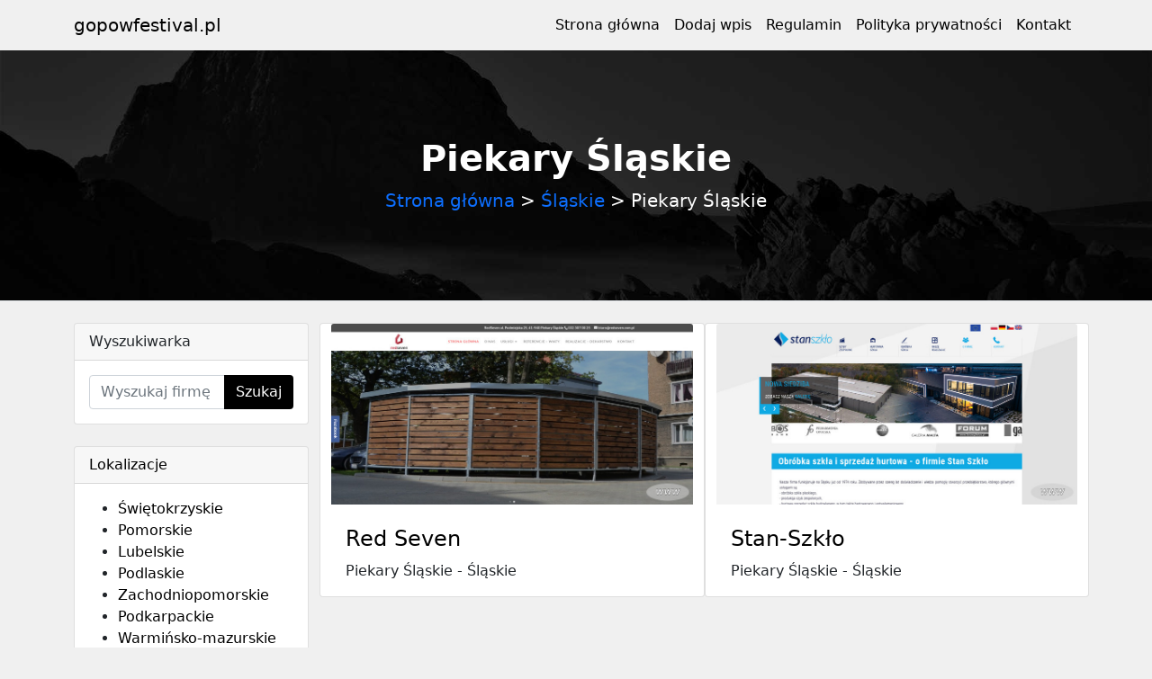

--- FILE ---
content_type: text/html; charset=UTF-8
request_url: http://www.gopowfestival.pl/dzial-piekary-slaskie-539
body_size: 1735
content:
<!doctype html>
<html lang="pl">
<head>
                <meta charset="UTF-8">
        <meta name="viewport"
              content="width=device-width, initial-scale=1.0, minimum-scale=1.0">
        <meta http-equiv="X-UA-Compatible" content="ie=edge">
        <title>Kategoria Piekary Śląskie - gopowfestival.pl</title>

        
    
    <link href="/include/styles.css" rel="stylesheet">
</head>
<body>
        <nav class="navbar navbar-expand-lg ">
        <div class="container">
            <a class="navbar-brand" href="/">gopowfestival.pl</a>
            <button class="navbar-toggler" type="button" data-bs-toggle="collapse" data-bs-target="#navbarSupportedContent" aria-controls="navbarSupportedContent" aria-expanded="false" aria-label="Toggle navigation"><span class="navbar-toggler-icon"></span></button>
            <div class="collapse navbar-collapse" id="navbarSupportedContent">
                <ul class="navbar-nav ms-auto mb-2 mb-lg-0">
                    <li class="nav-item"><a class="nav-link" href="/">Strona główna</a></li>
                    <li class="nav-item"><a class="nav-link" href="/dodaj-wizytowke-biznesowa-swojej-firmy">Dodaj wpis</a></li>
                    <li class="nav-item"><a class="nav-link" href="/regulamin-seriwisu">Regulamin</a></li>
                    <li class="nav-item"><a class="nav-link" href="/polityka-prywatnosci-serwisu">Polityka prywatności</a></li>
                    <li class="nav-item"><a class="nav-link" href="/kontakt">Kontakt</a></li>
                </ul>
            </div>
        </div>
    </nav>
        <header class="py-5 bg-light border-bottom mb-4 background-img">
        <div class="container">
            <div class="text-center my-5">
                <h1 class="fw-bolder" style="color: white;">Piekary Śląskie</h1>
                <p class="lead mb-0" style="color: white;">
                                                                                    <a href="/">Strona główna</a> >
                                                                                                                <a href="/dzial-slaskie-10/">Śląskie</a> >
                                                                                                                Piekary Śląskie
                                                                    </p>
            </div>
        </div>
    </header>
    <div class="container">
        <div class="row">

            <!-- Side widgets-->
            <div class="col-lg-3">
                <div class="card mb-4">
                    <div class="card-header">Wyszukiwarka</div>
                    <div class="card-body">
                        <form action="/szukaj">
                            <div class="input-group">
                                <input class="form-control" type="text" placeholder="Wyszukaj firmę" name="q" />
                                <button class="btn btn-primary" type="submit">Szukaj</button>
                            </div>
                        </form>
                    </div>
                </div>
                <div class="card mb-4">
                    <div class="card-header" style="color: black;">Lokalizacje</div>
                    <div class="card-body">
                            <div>
                                <ul class="mb-0">
                                                                                                                                                                                            <li><a style="color: black;" class="link-secondary" href="/dzial-swietokrzyskie-1/">Świętokrzyskie</a></li>
                                                                            <li><a style="color: black;" class="link-secondary" href="/dzial-pomorskie-2/">Pomorskie</a></li>
                                                                            <li><a style="color: black;" class="link-secondary" href="/dzial-lubelskie-3/">Lubelskie</a></li>
                                                                            <li><a style="color: black;" class="link-secondary" href="/dzial-podlaskie-4/">Podlaskie</a></li>
                                                                            <li><a style="color: black;" class="link-secondary" href="/dzial-zachodniopomorskie-5/">Zachodniopomorskie</a></li>
                                                                            <li><a style="color: black;" class="link-secondary" href="/dzial-podkarpackie-6/">Podkarpackie</a></li>
                                                                            <li><a style="color: black;" class="link-secondary" href="/dzial-warminsko-mazurskie-7/">Warmińsko-mazurskie</a></li>
                                                                            <li><a style="color: black;" class="link-secondary" href="/dzial-dolnoslaskie-8/">Dolnośląskie</a></li>
                                                                            <li><a style="color: black;" class="link-secondary" href="/dzial-lubuskie-9/">Lubuskie</a></li>
                                                                            <li><a style="color: black;" class="link-secondary" href="/dzial-slaskie-10/">Śląskie</a></li>
                                                                            <li><a style="color: black;" class="link-secondary" href="/dzial-wielkopolskie-11/">Wielkopolskie</a></li>
                                                                            <li><a style="color: black;" class="link-secondary" href="/dzial-malopolskie-12/">Małopolskie</a></li>
                                                                            <li><a style="color: black;" class="link-secondary" href="/dzial-zagranica-13/">Zagranica</a></li>
                                                                            <li><a style="color: black;" class="link-secondary" href="/dzial-lodzkie-14/">Łódzkie</a></li>
                                                                            <li><a style="color: black;" class="link-secondary" href="/dzial-mazowieckie-15/">Mazowieckie</a></li>
                                                                            <li><a style="color: black;" class="link-secondary" href="/dzial-kujawsko-pomorskie-16/">Kujawsko-pomorskie</a></li>
                                                                            <li><a style="color: black;" class="link-secondary" href="/dzial-opolskie-17/">Opolskie</a></li>
                                                                    </ul>
                                                            </div>
                    </div>
                </div>

            </div>
            <div class="col-lg-9">
                <div class="row">
                                            <div class="card mb-4 col-lg-6">
                            <a href="/wpis-firmowy-red-seven-1377"><img class="card-img-top" src="/photos-1377.jpg" alt="Red Seven"></a>
                            <div class="card-body">
                                <h2 class="card-title"><a href="/wpis-firmowy-red-seven-1377" style="font-size: 24px; color: black;">Red Seven</a></h2>
                                <p class="card-text">Piekary Śląskie - Śląskie</p>
                            </div>
                        </div>
                                            <div class="card mb-4 col-lg-6">
                            <a href="/wpis-firmowy-stan-szklo-1742"><img class="card-img-top" src="/photos-1742.jpg" alt="Stan-Szkło"></a>
                            <div class="card-body">
                                <h2 class="card-title"><a href="/wpis-firmowy-stan-szklo-1742" style="font-size: 24px; color: black;">Stan-Szkło</a></h2>
                                <p class="card-text">Piekary Śląskie - Śląskie</p>
                            </div>
                        </div>
                                    </div>
            </div>
        </div>
    </div>

    <nav aria-label="Pagination">
        <hr class="my-0" />
        <ul class="pagination justify-content-center my-4">
                                                            <li class="page-item">
                        <a class="page-link active"
                           href="/dzial-piekary-slaskie-539/">1</a>
                    </li>
                                                </ul>
    </nav>
    <footer class="py-5 bg-dark">
        <div class="container"><p class="m-0 text-center text-white">Copyright &copy; gopowfestival.pl 2021</p></div>
    </footer>
    <script src="https://cdn.jsdelivr.net/npm/bootstrap@5.1.1/dist/js/bootstrap.bundle.min.js"></script>

</body>
</html>